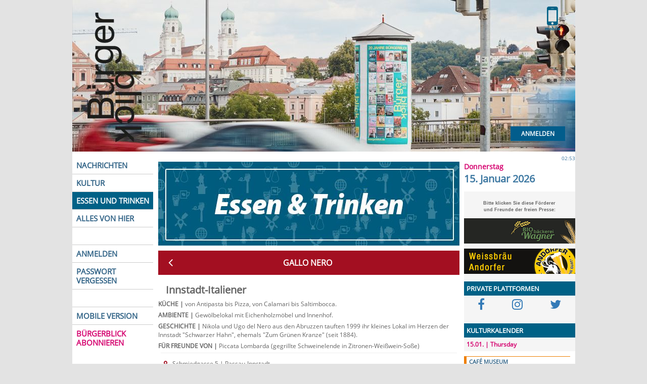

--- FILE ---
content_type: text/html; charset=UTF-8
request_url: https://www.buergerblick.de/?RID=49
body_size: 19686
content:
<!DOCTYPE html>
<html>
<head>
<meta charset="UTF-8">
<meta http-equiv="x-ua-compatible" content="ie=edge">
<meta name="viewport" content="initial-scale=1.0, user-scalable=no" />
<meta name="author" content="Medienagentur Denk, Germany">
<meta name="copyright" content="Medienagentur Denk, Germany">
<meta name="robots" content="index, follow">
<meta name="keywords" Content="Bürgerblick,Nachrichten,News,Meldungen,Informationen,Presse,Press,Agency,kostenlos,Zeitung,Passau,Niederbayern,Journalismus">
<meta property="fb:app_id" content="1627411357528292" />
<meta name="description" content="BÜRGBERBLICK Passau bringt aktuelle Nachrichten, Reportagen, Kommentare und Hintergründe aus der Region Passau, Vilshofen, Pocking und Bayerwald."><meta property="og:url" content="https://www.buergerblick.de?RID=49" /><meta property="og:title" content=" - ITALIENISCH - ESSEN UND TRINKEN - B&uuml;rgerblick Passau"><meta property="og:type" content="article" /><meta property="article:author" content="https://www.facebook.com/Buergerblick" /><meta property="og:image" content="https://www.buergerblick.de/images/no_image.jpg" /><title> - ITALIENISCH - ESSEN UND TRINKEN - B&uuml;rgerblick Passau</title><link rel="shortcut icon" href="/favicon.ico" >


<link rel="stylesheet" type="text/css" href="/css/slick.css" />
<link rel="stylesheet" type="text/css" href="/css/slick-theme.css" />

<script src="/app/js/jquery.min.js" type="text/javascript"></script>
<script src="/app/js/slick.min.js"  type="text/javascript"></script>

<script type="text/javascript" src="/app/js/jquery.fancybox-plus.js"></script>


<link rel="stylesheet" href="/app/css/jquery.fancybox-plus.css" type="text/css" media="screen" />

<script src="/app/js/angular.min.js"></script>

<script type="text/javascript" src="/js/jquery.cycle.all.min.js"></script>

<link rel="stylesheet" href="/css/bootstrap.min.css">
<link rel="stylesheet" href="/css/font-awesome.min.css">
<link rel="stylesheet" type="text/css" href="/css/public.css">

<script src="/js/bootstrap.min.js"></script>

<!-- PopUp Calender Includes -->
<style type="text/css">@import url(/js/jscalendar/calendar-win2k-1.css);</style>
<script type="text/javascript" src="/js/jscalendar/calendar.js"></script>
<script type="text/javascript" src="/js/jscalendar/lang/calendar-en.js"></script>
<script type="text/javascript" src="/js/jscalendar/calendar-setup.js"></script>


<script type="text/javascript" src="/app/js/angular-slick.js"></script>
<script type="text/javascript" src="/app/app.js"></script>

</head>
<body ng-app="BBApp" class="body" marginheight="0" marginwidth="0" leftmargin="0" topmargin="0" BGCOLOR="FCFCFF">
<div id="fb-root"></div>
<script>
/*
(function(d, s, id) {
  var js, fjs = d.getElementsByTagName(s)[0];
  if (d.getElementById(id)) return;
  js = d.createElement(s); js.id = id;
  js.src = "//connect.facebook.net/de_DE/all.js#xfbml=1";
  fjs.parentNode.insertBefore(js, fjs);
}(document, 'script', 'facebook-jssdk'));
*/
   function GoMobile(e) {
    var AID = 0;    

    if (!e) {
        e = window.event;
    }
    e.stopPropagation();
    
    var mobileUrl = 'https://m.buergerblick.de' + window.location.pathname + window.location.search;   
    if (AID == 1) {
        mobileUrl = 'https://m.buergerblick.de/login';
    }
    if (AID == 2) {
        mobileUrl = 'https://m.buergerblick.de/reset?t=';
    }
    if (AID == 3) {
        mobileUrl = 'https://m.buergerblick.de/lost';
    }   
    if (AID == 4) {
        mobileUrl = 'https://m.buergerblick.de/profile';
    }
    if (AID == 5) {
        mobileUrl = 'https://m.buergerblick.de/epaper';
    }
    window.location.href = mobileUrl;      
}

</script>



<div class="header" onclick="location.href='/';" style="cursor:pointer; position: relative;">

	<div onclick="GoMobile(event)" style="cursor:pointer;position:absolute; margin-top:10px; margin-left: 920px;background-image: url('/images/desktop-mobile2.png');width:61px;height:51px;z-index:10;"></div>
	<div class="call-to-action">
		<a href="/login-a-1.html" class="btn btn-login pull-right">Anmelden</a>		<!-- <a href="/abo-a-63330.html" class="btn btn-abo pull-right">Abonnieren</a> -->
	</div>
	<div style="width: 100%;clear:both;"></div><script>
$(document).ready(function() {});
</script></div></div>



<div class="core">

    <STYLE type="text/css">
          div.e_header {
              padding: 5px 5px;
              margin: 0px 0px 10px 0px;
              font-size: 12px;
              font-weight: bold;
              text-align: left;
              background-color: #e6e6e6;
              color: #d50470;
          };
    </STYLE>
    <STYLE type="text/css">
          div.e_artikel {
              padding: 2px 5px;
              margin-bottom: 20px;
              margin-right: 10px;
              float: left;
              clear: left;
          };

     </STYLE>
  <table class="core"><tr><td valign=top class="c1"><div class="tabs"><a  href="/index.php?KID=0000000028">NACHRICHTEN</a>

          <a  href="/index.php?EID=1768441985">KULTUR</a>
          <a class="current" href="/essen-trinken/restaurant/-r-0.html">ESSEN UND TRINKEN</a>
		  <a  href="/kauf/daheim/-s-0.html">ALLES VON HIER</a>
		  <a>&nbsp;</a>
		  <a href="/buergerblick/anmelden-a-1.html">ANMELDEN</a>
		  <a href="/passwort/vergessen-a-3.html">PASSWORT VERGESSEN</a>
          <a>&nbsp;</a>
		  <a href="https://m.buergerblick.de">MOBILE VERSION</a>

          <a style="border: none;color: #d50470 " href="/index.php?AID=00000027759"><!-- <img style="border: none; margin-top:20px;margin-bottom:4px; border-radius:5px;"
          src="/images/small_e.php?ID=0000000288"></br>-->BÜRGERBLICK ABONNIEREN</a>
          <i>&nbsp;</i>
         <!-- <a style="border: none !important; margin-top: 20px;" class="freie">Freie Presse:</A>
          <a href="#" onclick="window.open('http://www.hogn.de')">&nbsp;IM WOID</a>
          <a style="border:none"href="#" onclick="window.open('http://www.regensburg-digital.de')">&nbsp;IN REGENSBURG</a>
          <a style="border: none !important; height: 34px;"></a> -->
          </div>	</td><td valign=top class="spalte_mitte"><div class="c2"><div style="width: 100%;clear:both;"></div><script>
$(document).ready(function() {});
</script></div><div ng-cloak ng-if="1==0"></div>
        <!--<div style="color:#3c77a1; font-size: 22px; margin:30px 0px 10px 0px; text-align:center; font-weight:bold;">ESSEN UND TRINKEN</div>-->
         <img style="margin-top: 10px;" src="/images/essen.jpg" alt="essen und trinken" >

                <div>
                        <div class="row-fluid">
                            <div class="col-xs-12 no_padding gastro_header" style="margin-top:5px;background-color:#A30F21">
                                <a href="/index.php?RID=0"><span class="fa fa-3x fa-angle-left pull-left gastro_arrow"></span></a>
                                  <div>                     <span class="gastro_name_right">GALLO NERO</span>
                                </div>
                            </div>
                        </div>
                        <div class="row-fluid">
                            <div class="col-xs-12 no_padding" style="padding:0px">
                            </div>
                        </div>
                        <div class="row-fluid">
                            <div class="col-xs-12" style="padding-top:15px;" >
                                <span style="font-family:open sans;font-size: 20px;  font-weight: bold;">Innstadt-Italiener</span>
                            </div>
                        </div>

                        <div class="row-fluid">
                            <div class="col-xs-12 gastro_txt"><p>
	<strong>KÜCHE |</strong> von Antipasta bis Pizza, von Calamari bis Saltimbocca.</p>
<p>
	<strong>AMBIENTE |</strong> Gewölbelokal mit Eichenholzmöbel und Innenhof.</p>
<p>
	<strong>GESCHICHTE |</strong> Nikola und Ugo del Nero aus den Abruzzen tauften 1999 ihr kleines Lokal im Herzen der Innstadt "Schwarzer Hahn", ehemals "Zum Grünen Kranze" (seit 1884).</p>
<p>
	<strong>FÜR FREUNDE VON |&nbsp;</strong>Piccata Lombarda (gegrillte Schweinelende in Zitronen-Weißwein-Soße)</p>
</span>
                            </div>
                        </div>
                        <div style="clear:both;"></div>
                        <hr class="gastro_line" />
                        <div class="row-fluid">
                            <div class="col-xs-12 gastro_info_padding">
                                <div>
                                    <span class="fa fa-map-marker gastro_inf" style="color:#A30F21"></span>
                                    <span style="font-family:open sans;">Schmiedgasse 5 | Passau-Innstadt</span>
                                </div>
                                <div>
                                    <span class="fa fa-phone gastro_inf" style="color:#A30F21"></span>
                                    <span style="font-family:open sans;"><a ng-href="tel:0851 3 63 15">0851 3 63 15</a></span>
                                </div>
                                <div>
                                    <span class="fa fa-clock-o gastro_inf" style="color:#A30F21"></span>
                                    <span style="font-family:open sans;">Di-So 17:30-22.30 Uhr & So 11:30-13:30</span>
                                </div>
                                <div>
                                    <span class="fa fa-envelope-o gastro_inf" style="color:#A30F21"></span>
                                    <span style="font-family:open sans;"><a href="mailto:info@pizzagallonero.de">info@pizzagallonero.de</a></span>
                                </div>
                                <div>
                                    <span class="fa fa-globe gastro_inf" style="color:#A30F21"></span>
                                    <span style="font-family:open sans;"><a href="https://www.pizzeriagallonero.de">www.pizzeriagallonero.de</a></span>
                                </div>
                                <div>
                                    <span class="fa fa-facebook gastro_inf" style="color:#A30F21"></span>
                                    <span style="font-family:open sans;"><a href="https://www.facebook.com/pizzeriagallonero/?fref=ts">www.facebook.com/pizzeriagallonero/?fref=ts</a></span>
                                </div>

                                <div>
                                    <span class="fa fa-wifi gastro_inf" style="color:#A30F21"></span>
                                    <span style="font-family:open sans;"><span>Nein</span>
                                </div>
                                <div class="gastro_bottom_space"></div>
                            </div>
                        </div>

                    </div>

        </div></td>
	<td valign="top"><div class="c3">
<div style="background-color: #fff; padding: 6px 0px 11px 0px;">

<div style="text-align:right; font-size:10px; font-weight:light; color:#3c77a1" >02:53</div>
<div style=" font-size:14px; font-weight:bold; color:#d50470">Donnerstag</div>
<div style=" font-size:20px; font-weight:bold; color:#3c77a1">15. Januar 2026</div>

</div>


<style type="text/css"><!--
.rh {font-family:Verdana, Arial, Helvetica, sans-serif;font-size:7pt;font-weight:bold;color:#666;}
.rt {font-family:Arial, Helvetica, sans-serif;font-size:8pt}
a.rt:link { text-decoration:none;color:#646464;}
a.rt:visited {text-decoration:none;color:#646464;}
a.rt:active {text-decoration:none;color:#646464;}
a.rt:hover {text-decoration:underline;color:#646464;}
--></style>
&nbsp;<br>
<div class="rh"><b><center>Bitte klicken Sie diese F&ouml;rderer<br>und Freunde der freien Presse:</center></b>
<p>
<div id="cycle_1">
<div style="padding: 5px 0px;"><a href="http://www.biobaeckerei-wagner.de/" target="_blank" rel="nofollow"><img src="/images/pic.php?ID=0000020963" width=220 height=50 border=0></a></div></div><div id="cycle_2">
<div style="padding: 5px 0px;"><a href="http://www.weissbraeu-andorfer.de" target="_blank" rel="nofollow"><img src="/images/pic.php?ID=0000004961" width=220 height=50 border=0></a></div></div></div>
<script>
$(document).ready(function() {

      $('#cycle_1').cycle({
           fx:       'scrollDown', 
           speedIn:  500,
           speedOut: 500, 
           timeout:  13111
    });

      $('#cycle_2').cycle({
           fx:       'scrollDown', 
           speedIn:  500,
           speedOut: 500, 
           timeout:  6659
    });
});
</script>
<!--
<center>
<script type="text/javascript" charset="utf-8" src="http://static.polldaddy.com/p/4509324.js"></script>
<noscript>
	<a href="http://polldaddy.com/poll/4509324/">Passau wird durch eine Seilbahn von der Altstadt zum Oberhaus</a><span style="font-size:9px;"><a href="http://polldaddy.com/features-surveys/">Market Research</a></span>
</noscript>
</center>

<p><p><p>
<h2 class="kategorie2">&nbsp;<h2>
<a href="http://www.waidlajobs.de" target="_blank"><img src="http://www.waidlajobs.de/wj/buergerblick/top.png" alt="waidlajobs.de"/></a><br>  
<script type="text/javascript" src="http://output88.rssinclude.com/output?type=js&amp;id=929450&amp;hash=67e3f5f9967c964e5d86d13d10564cbd"></script> 
<p><p>
-->

<div style="clear: both;"><h2 class="kategorie2">PRIVATE PLATTFORMEN</h2></div>
<center>
<!-- <fb:like-box href="http://www.facebook.com/pages/Burgerblick-Passau/217848937832" width="220" show_faces="true" stream="true" header="true"></fb:like-box> -->
<div style="display:flex; justify-content: space-around; align-items:center;padding: 5px 0px;">
<a target="_blank" href="https://www.facebook.com/Buergerblick/"> <div class="fa fa-2x fa-facebook-f fb-btn"></div> </a>
<a target="_blank" href="https://www.instagram.com/buergerblick_passau/"><div class="fa fa-2x fa-instagram inst-btn"></div></a>
<a target="_blank" href="https://twitter.com/mediendenk"><div class="fa fa-2x fa-twitter twitt-btn"></div></a>
</div>
</center>
<a class="kategorie2" style="margin-top:20px;" href="/index.php?EID=1768441985">KULTURKALENDER</a><div><div class="e_header">15.01. | Thursday</div><div class="e_artikel" style="font-size: 11px;border-left: 5px solid #ee7f00;border-top: 1px solid #ee7f00"><a class="cal_titel" href="/index.php?LID=0000000007">CAFÉ MUSEUM</a><br><b><a class="cal_titel" href="https://www.cafe-museum.de/programm-cafe-museum/new-orleans-brass-1311.html">New-Orleans-Brass</a></b><br>&nbsp;</br>
                         <a id="popup_images" href="https://www.mediendenk.de/images/big_pic.php/bild_klein_0000024475.jpg?ID=0000024475" width="130" border=0 alt="bild_klein_0000024475.jpg" rel="group0000014236" title="Bild 1/1: ">
			  <img src="https://www.mediendenk.de/images/small_pic.php/bild_klein_0000024475.jpg?ID=0000024475" width="150" border=0 alt="bild_klein_0000024475.jpg"></a><p>
	Die Band widmet sich dem Geburtsort des Jazz. Gespielt werden Klassiker von Eric Clapton bis Whitney Houston. Mitwirkende sind Barney Girlinger (Trompete), Paul Zauner (Posaune), Ali Angerer (Tuba, Sousafon) und Daniel Stockhammer (Percussion).</p>
<br>20:00 Uhr | ab 5 Euro<br></div><div class="e_artikel" style="font-size: 11px;border-left: 5px solid #c43035;border-top: 1px solid #c43035"><a class="cal_titel" href="/index.php?LID=0000000004">SCHARFRICHTERHAUS</a><br><b><a class="cal_titel" href="https://scharfrichterhaus.de/angela-ascher-2/?doing_wp_cron=1763119621.4080419540405273437500">Angela Ascher</a></b><br>&nbsp;</br>
                         <a id="popup_images" href="https://www.mediendenk.de/images/big_pic.php/bild_klein_0000024613.jpg?ID=0000024613" width="130" border=0 alt="bild_klein_0000024613.jpg" rel="group0000014297" title="Bild 1/1: ">
			  <img src="https://www.mediendenk.de/images/small_pic.php/bild_klein_0000024613.jpg?ID=0000024613" width="150" border=0 alt="bild_klein_0000024613.jpg"></a><p>
	Angela Ascher, 47, niederbayerische Schauspielerin und bekannt aus „Tatort“, „Rosenheim Cops“ und der BR-Reihe „Fraueng’schichten“, steht mit ihrem Programm „Verdammt, ich lieb’ mich“ auf der Bühne. Sie spricht über Selbstbilder, Beziehungen und Rollenklischees.</p>
<br>20:00 Uhr | ab 28.50 Euro<br></div></div>  <script>
    $(document).ready(function() {
        $("a#popup_images").fancyboxPlus({
                "titlePosition"  :"inside",
                "cyclic"         :"true"
        });
    });
function fb_event_click(eid) {
    u="http://www.facebook.com/event.php?eid="+eid;
    t=document.title;
    window.open("http://www.facebook.com/sharer.php?u="+encodeURIComponent(u)+"&t="+encodeURIComponent(t),"popup_"+eid,"status=no,location=no,width=626,height=436");
    return false;
};
</script>
<style> 
    html .fb_share_button { 
        cursor: pointer;
        display: -moz-inline-block; display:inline-block; padding:1px 20px 0 5px; height:15px; border:1px solid #d8dfea; background:url(http://static.ak.facebook.com/images/share/facebook_share_icon.gif?6:26981) no-repeat top right; } html .fb_share_button:hover { color:#fff; border-color:#295582; background:#3b5998 url(http://static.ak.facebook.com/images/share/facebook_share_icon.gif?6:26981) no-repeat top right; text-decoration:none; 
		}
</style>

<p><p>
<center>
<!--

<script type="text/javascript">
google_ad_client = "ca-pub-2003024180764937";
//
google_ad_slot = "7610508553";
google_ad_width = 200;
google_ad_height = 200;
</script>
    
<div class="rh"><b><center>Google-Anzeigen</center></b></div><p>
<!-- <script type="text/javascript" src="https://pagead2.googlesyndication.com/pagead/show_ads.js"> </script> 
    -->
</center>
</div></td></tr></table>
<div id="footer_b" >
<ul style="color:#006186">
<li><a href="/index.php?AID=0000001957">Impressum</a></li>
<li><a href="/index.php?AID=00000027759">Abo</a></li>
<li><a href="/index.php?AID=0000002574">Anzeigenpreise</a></li>
<li><a href="/index.php?AID=0000001958">Verkaufsstellen</a></li>
<li><a href="/archive.php">Archiv</a></li>
<li><a href="/passwort/vergessen-a-3.html">Passwort vergessen</a></li>
<li><a href="/buergerblick/anmelden-a-1.html">Anmeldung</a></li>
</ul>
</div>

</div>


<!-- Matomo -->
<script type="text/javascript">
  var _paq = _paq || [];
  /* tracker methods like "setCustomDimension" should be called before
   * "trackPageView" */
  _paq.push(["setDocumentTitle", document.domain + "/" + document.title]);
  _paq.push(["setCookieDomain", "*.buergerblick.de"]);
  _paq.push(["setDomains", ["*.buergerblick.de"]]);
  _paq.push(['trackPageView']);
  _paq.push(['enableLinkTracking']);
  (function() {
    var u="//matomo.devsecop.de/";
    _paq.push(['setTrackerUrl', u+'piwik.php']);
    _paq.push(['setSiteId', '2']);
    var d=document, g=d.createElement('script'),
    s=d.getElementsByTagName('script')[0];
    g.type='text/javascript'; g.async=true; g.defer=true;
    g.src=u+'piwik.js'; s.parentNode.insertBefore(g,s);
  })();
</script>
<noscript><p><img src="//matomo.devsecop.de/piwik.php?idsite=2&amp;rec=1"
style="border:0;" alt="" /></p></noscript>
<!-- End Matomo Code -->
<!-- Matomo Image Tracker-->
<noscript>
    <img src="https://matomo.devsecop.de/piwik.php?idsite=2&amp;rec=1" style="border:0" alt="" /> 
</noscript>
<!-- End Matomo -->

</body>
</html>
